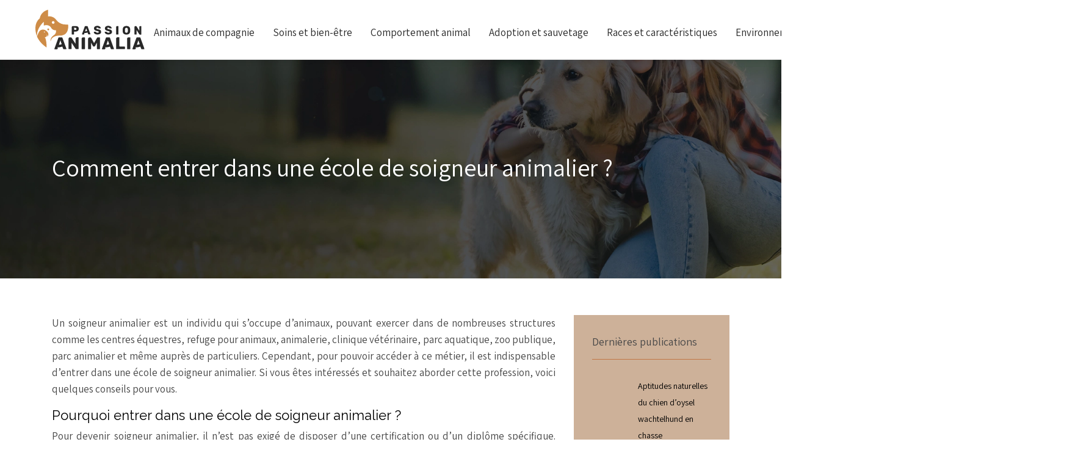

--- FILE ---
content_type: text/html; charset=UTF-8
request_url: https://www.passionanimalia.com/comment-entrer-dans-une-ecole-de-soigneur-animalier/
body_size: 8413
content:
<!DOCTYPE html>
<html>
<head lang="fr-FR">
<meta charset="UTF-8">
<meta name="viewport" content="width=device-width">
<link rel="shortcut icon" href="https://www.passionanimalia.com/wp-content/uploads/2021/07/favicon.svg" /><link val="poultry" ver="v 3.18.4" />
<meta name='robots' content='max-image-preview:large' />
<link rel='dns-prefetch' href='//stackpath.bootstrapcdn.com' />
<title></title><meta name="description" content=""><link rel="alternate" title="oEmbed (JSON)" type="application/json+oembed" href="https://www.passionanimalia.com/wp-json/oembed/1.0/embed?url=https%3A%2F%2Fwww.passionanimalia.com%2Fcomment-entrer-dans-une-ecole-de-soigneur-animalier%2F" />
<link rel="alternate" title="oEmbed (XML)" type="text/xml+oembed" href="https://www.passionanimalia.com/wp-json/oembed/1.0/embed?url=https%3A%2F%2Fwww.passionanimalia.com%2Fcomment-entrer-dans-une-ecole-de-soigneur-animalier%2F&#038;format=xml" />
<style id='wp-img-auto-sizes-contain-inline-css' type='text/css'>
img:is([sizes=auto i],[sizes^="auto," i]){contain-intrinsic-size:3000px 1500px}
/*# sourceURL=wp-img-auto-sizes-contain-inline-css */
</style>
<style id='wp-block-library-inline-css' type='text/css'>
:root{--wp-block-synced-color:#7a00df;--wp-block-synced-color--rgb:122,0,223;--wp-bound-block-color:var(--wp-block-synced-color);--wp-editor-canvas-background:#ddd;--wp-admin-theme-color:#007cba;--wp-admin-theme-color--rgb:0,124,186;--wp-admin-theme-color-darker-10:#006ba1;--wp-admin-theme-color-darker-10--rgb:0,107,160.5;--wp-admin-theme-color-darker-20:#005a87;--wp-admin-theme-color-darker-20--rgb:0,90,135;--wp-admin-border-width-focus:2px}@media (min-resolution:192dpi){:root{--wp-admin-border-width-focus:1.5px}}.wp-element-button{cursor:pointer}:root .has-very-light-gray-background-color{background-color:#eee}:root .has-very-dark-gray-background-color{background-color:#313131}:root .has-very-light-gray-color{color:#eee}:root .has-very-dark-gray-color{color:#313131}:root .has-vivid-green-cyan-to-vivid-cyan-blue-gradient-background{background:linear-gradient(135deg,#00d084,#0693e3)}:root .has-purple-crush-gradient-background{background:linear-gradient(135deg,#34e2e4,#4721fb 50%,#ab1dfe)}:root .has-hazy-dawn-gradient-background{background:linear-gradient(135deg,#faaca8,#dad0ec)}:root .has-subdued-olive-gradient-background{background:linear-gradient(135deg,#fafae1,#67a671)}:root .has-atomic-cream-gradient-background{background:linear-gradient(135deg,#fdd79a,#004a59)}:root .has-nightshade-gradient-background{background:linear-gradient(135deg,#330968,#31cdcf)}:root .has-midnight-gradient-background{background:linear-gradient(135deg,#020381,#2874fc)}:root{--wp--preset--font-size--normal:16px;--wp--preset--font-size--huge:42px}.has-regular-font-size{font-size:1em}.has-larger-font-size{font-size:2.625em}.has-normal-font-size{font-size:var(--wp--preset--font-size--normal)}.has-huge-font-size{font-size:var(--wp--preset--font-size--huge)}.has-text-align-center{text-align:center}.has-text-align-left{text-align:left}.has-text-align-right{text-align:right}.has-fit-text{white-space:nowrap!important}#end-resizable-editor-section{display:none}.aligncenter{clear:both}.items-justified-left{justify-content:flex-start}.items-justified-center{justify-content:center}.items-justified-right{justify-content:flex-end}.items-justified-space-between{justify-content:space-between}.screen-reader-text{border:0;clip-path:inset(50%);height:1px;margin:-1px;overflow:hidden;padding:0;position:absolute;width:1px;word-wrap:normal!important}.screen-reader-text:focus{background-color:#ddd;clip-path:none;color:#444;display:block;font-size:1em;height:auto;left:5px;line-height:normal;padding:15px 23px 14px;text-decoration:none;top:5px;width:auto;z-index:100000}html :where(.has-border-color){border-style:solid}html :where([style*=border-top-color]){border-top-style:solid}html :where([style*=border-right-color]){border-right-style:solid}html :where([style*=border-bottom-color]){border-bottom-style:solid}html :where([style*=border-left-color]){border-left-style:solid}html :where([style*=border-width]){border-style:solid}html :where([style*=border-top-width]){border-top-style:solid}html :where([style*=border-right-width]){border-right-style:solid}html :where([style*=border-bottom-width]){border-bottom-style:solid}html :where([style*=border-left-width]){border-left-style:solid}html :where(img[class*=wp-image-]){height:auto;max-width:100%}:where(figure){margin:0 0 1em}html :where(.is-position-sticky){--wp-admin--admin-bar--position-offset:var(--wp-admin--admin-bar--height,0px)}@media screen and (max-width:600px){html :where(.is-position-sticky){--wp-admin--admin-bar--position-offset:0px}}

/*# sourceURL=wp-block-library-inline-css */
</style><style id='global-styles-inline-css' type='text/css'>
:root{--wp--preset--aspect-ratio--square: 1;--wp--preset--aspect-ratio--4-3: 4/3;--wp--preset--aspect-ratio--3-4: 3/4;--wp--preset--aspect-ratio--3-2: 3/2;--wp--preset--aspect-ratio--2-3: 2/3;--wp--preset--aspect-ratio--16-9: 16/9;--wp--preset--aspect-ratio--9-16: 9/16;--wp--preset--color--black: #000000;--wp--preset--color--cyan-bluish-gray: #abb8c3;--wp--preset--color--white: #ffffff;--wp--preset--color--pale-pink: #f78da7;--wp--preset--color--vivid-red: #cf2e2e;--wp--preset--color--luminous-vivid-orange: #ff6900;--wp--preset--color--luminous-vivid-amber: #fcb900;--wp--preset--color--light-green-cyan: #7bdcb5;--wp--preset--color--vivid-green-cyan: #00d084;--wp--preset--color--pale-cyan-blue: #8ed1fc;--wp--preset--color--vivid-cyan-blue: #0693e3;--wp--preset--color--vivid-purple: #9b51e0;--wp--preset--gradient--vivid-cyan-blue-to-vivid-purple: linear-gradient(135deg,rgb(6,147,227) 0%,rgb(155,81,224) 100%);--wp--preset--gradient--light-green-cyan-to-vivid-green-cyan: linear-gradient(135deg,rgb(122,220,180) 0%,rgb(0,208,130) 100%);--wp--preset--gradient--luminous-vivid-amber-to-luminous-vivid-orange: linear-gradient(135deg,rgb(252,185,0) 0%,rgb(255,105,0) 100%);--wp--preset--gradient--luminous-vivid-orange-to-vivid-red: linear-gradient(135deg,rgb(255,105,0) 0%,rgb(207,46,46) 100%);--wp--preset--gradient--very-light-gray-to-cyan-bluish-gray: linear-gradient(135deg,rgb(238,238,238) 0%,rgb(169,184,195) 100%);--wp--preset--gradient--cool-to-warm-spectrum: linear-gradient(135deg,rgb(74,234,220) 0%,rgb(151,120,209) 20%,rgb(207,42,186) 40%,rgb(238,44,130) 60%,rgb(251,105,98) 80%,rgb(254,248,76) 100%);--wp--preset--gradient--blush-light-purple: linear-gradient(135deg,rgb(255,206,236) 0%,rgb(152,150,240) 100%);--wp--preset--gradient--blush-bordeaux: linear-gradient(135deg,rgb(254,205,165) 0%,rgb(254,45,45) 50%,rgb(107,0,62) 100%);--wp--preset--gradient--luminous-dusk: linear-gradient(135deg,rgb(255,203,112) 0%,rgb(199,81,192) 50%,rgb(65,88,208) 100%);--wp--preset--gradient--pale-ocean: linear-gradient(135deg,rgb(255,245,203) 0%,rgb(182,227,212) 50%,rgb(51,167,181) 100%);--wp--preset--gradient--electric-grass: linear-gradient(135deg,rgb(202,248,128) 0%,rgb(113,206,126) 100%);--wp--preset--gradient--midnight: linear-gradient(135deg,rgb(2,3,129) 0%,rgb(40,116,252) 100%);--wp--preset--font-size--small: 13px;--wp--preset--font-size--medium: 20px;--wp--preset--font-size--large: 36px;--wp--preset--font-size--x-large: 42px;--wp--preset--spacing--20: 0.44rem;--wp--preset--spacing--30: 0.67rem;--wp--preset--spacing--40: 1rem;--wp--preset--spacing--50: 1.5rem;--wp--preset--spacing--60: 2.25rem;--wp--preset--spacing--70: 3.38rem;--wp--preset--spacing--80: 5.06rem;--wp--preset--shadow--natural: 6px 6px 9px rgba(0, 0, 0, 0.2);--wp--preset--shadow--deep: 12px 12px 50px rgba(0, 0, 0, 0.4);--wp--preset--shadow--sharp: 6px 6px 0px rgba(0, 0, 0, 0.2);--wp--preset--shadow--outlined: 6px 6px 0px -3px rgb(255, 255, 255), 6px 6px rgb(0, 0, 0);--wp--preset--shadow--crisp: 6px 6px 0px rgb(0, 0, 0);}:where(.is-layout-flex){gap: 0.5em;}:where(.is-layout-grid){gap: 0.5em;}body .is-layout-flex{display: flex;}.is-layout-flex{flex-wrap: wrap;align-items: center;}.is-layout-flex > :is(*, div){margin: 0;}body .is-layout-grid{display: grid;}.is-layout-grid > :is(*, div){margin: 0;}:where(.wp-block-columns.is-layout-flex){gap: 2em;}:where(.wp-block-columns.is-layout-grid){gap: 2em;}:where(.wp-block-post-template.is-layout-flex){gap: 1.25em;}:where(.wp-block-post-template.is-layout-grid){gap: 1.25em;}.has-black-color{color: var(--wp--preset--color--black) !important;}.has-cyan-bluish-gray-color{color: var(--wp--preset--color--cyan-bluish-gray) !important;}.has-white-color{color: var(--wp--preset--color--white) !important;}.has-pale-pink-color{color: var(--wp--preset--color--pale-pink) !important;}.has-vivid-red-color{color: var(--wp--preset--color--vivid-red) !important;}.has-luminous-vivid-orange-color{color: var(--wp--preset--color--luminous-vivid-orange) !important;}.has-luminous-vivid-amber-color{color: var(--wp--preset--color--luminous-vivid-amber) !important;}.has-light-green-cyan-color{color: var(--wp--preset--color--light-green-cyan) !important;}.has-vivid-green-cyan-color{color: var(--wp--preset--color--vivid-green-cyan) !important;}.has-pale-cyan-blue-color{color: var(--wp--preset--color--pale-cyan-blue) !important;}.has-vivid-cyan-blue-color{color: var(--wp--preset--color--vivid-cyan-blue) !important;}.has-vivid-purple-color{color: var(--wp--preset--color--vivid-purple) !important;}.has-black-background-color{background-color: var(--wp--preset--color--black) !important;}.has-cyan-bluish-gray-background-color{background-color: var(--wp--preset--color--cyan-bluish-gray) !important;}.has-white-background-color{background-color: var(--wp--preset--color--white) !important;}.has-pale-pink-background-color{background-color: var(--wp--preset--color--pale-pink) !important;}.has-vivid-red-background-color{background-color: var(--wp--preset--color--vivid-red) !important;}.has-luminous-vivid-orange-background-color{background-color: var(--wp--preset--color--luminous-vivid-orange) !important;}.has-luminous-vivid-amber-background-color{background-color: var(--wp--preset--color--luminous-vivid-amber) !important;}.has-light-green-cyan-background-color{background-color: var(--wp--preset--color--light-green-cyan) !important;}.has-vivid-green-cyan-background-color{background-color: var(--wp--preset--color--vivid-green-cyan) !important;}.has-pale-cyan-blue-background-color{background-color: var(--wp--preset--color--pale-cyan-blue) !important;}.has-vivid-cyan-blue-background-color{background-color: var(--wp--preset--color--vivid-cyan-blue) !important;}.has-vivid-purple-background-color{background-color: var(--wp--preset--color--vivid-purple) !important;}.has-black-border-color{border-color: var(--wp--preset--color--black) !important;}.has-cyan-bluish-gray-border-color{border-color: var(--wp--preset--color--cyan-bluish-gray) !important;}.has-white-border-color{border-color: var(--wp--preset--color--white) !important;}.has-pale-pink-border-color{border-color: var(--wp--preset--color--pale-pink) !important;}.has-vivid-red-border-color{border-color: var(--wp--preset--color--vivid-red) !important;}.has-luminous-vivid-orange-border-color{border-color: var(--wp--preset--color--luminous-vivid-orange) !important;}.has-luminous-vivid-amber-border-color{border-color: var(--wp--preset--color--luminous-vivid-amber) !important;}.has-light-green-cyan-border-color{border-color: var(--wp--preset--color--light-green-cyan) !important;}.has-vivid-green-cyan-border-color{border-color: var(--wp--preset--color--vivid-green-cyan) !important;}.has-pale-cyan-blue-border-color{border-color: var(--wp--preset--color--pale-cyan-blue) !important;}.has-vivid-cyan-blue-border-color{border-color: var(--wp--preset--color--vivid-cyan-blue) !important;}.has-vivid-purple-border-color{border-color: var(--wp--preset--color--vivid-purple) !important;}.has-vivid-cyan-blue-to-vivid-purple-gradient-background{background: var(--wp--preset--gradient--vivid-cyan-blue-to-vivid-purple) !important;}.has-light-green-cyan-to-vivid-green-cyan-gradient-background{background: var(--wp--preset--gradient--light-green-cyan-to-vivid-green-cyan) !important;}.has-luminous-vivid-amber-to-luminous-vivid-orange-gradient-background{background: var(--wp--preset--gradient--luminous-vivid-amber-to-luminous-vivid-orange) !important;}.has-luminous-vivid-orange-to-vivid-red-gradient-background{background: var(--wp--preset--gradient--luminous-vivid-orange-to-vivid-red) !important;}.has-very-light-gray-to-cyan-bluish-gray-gradient-background{background: var(--wp--preset--gradient--very-light-gray-to-cyan-bluish-gray) !important;}.has-cool-to-warm-spectrum-gradient-background{background: var(--wp--preset--gradient--cool-to-warm-spectrum) !important;}.has-blush-light-purple-gradient-background{background: var(--wp--preset--gradient--blush-light-purple) !important;}.has-blush-bordeaux-gradient-background{background: var(--wp--preset--gradient--blush-bordeaux) !important;}.has-luminous-dusk-gradient-background{background: var(--wp--preset--gradient--luminous-dusk) !important;}.has-pale-ocean-gradient-background{background: var(--wp--preset--gradient--pale-ocean) !important;}.has-electric-grass-gradient-background{background: var(--wp--preset--gradient--electric-grass) !important;}.has-midnight-gradient-background{background: var(--wp--preset--gradient--midnight) !important;}.has-small-font-size{font-size: var(--wp--preset--font-size--small) !important;}.has-medium-font-size{font-size: var(--wp--preset--font-size--medium) !important;}.has-large-font-size{font-size: var(--wp--preset--font-size--large) !important;}.has-x-large-font-size{font-size: var(--wp--preset--font-size--x-large) !important;}
/*# sourceURL=global-styles-inline-css */
</style>

<style id='classic-theme-styles-inline-css' type='text/css'>
/*! This file is auto-generated */
.wp-block-button__link{color:#fff;background-color:#32373c;border-radius:9999px;box-shadow:none;text-decoration:none;padding:calc(.667em + 2px) calc(1.333em + 2px);font-size:1.125em}.wp-block-file__button{background:#32373c;color:#fff;text-decoration:none}
/*# sourceURL=/wp-includes/css/classic-themes.min.css */
</style>
<link rel='stylesheet' id='default-css' href='https://www.passionanimalia.com/wp-content/themes/factory-templates-3/style.css?ver=5c8845bbc5294694f8ea46d1d1ae0c6f' type='text/css' media='all' />
<link rel='stylesheet' id='bootstrap4-css' href='https://www.passionanimalia.com/wp-content/themes/factory-templates-3/css/bootstrap4/bootstrap.min.css?ver=5c8845bbc5294694f8ea46d1d1ae0c6f' type='text/css' media='all' />
<link rel='stylesheet' id='font-awesome-css' href='https://stackpath.bootstrapcdn.com/font-awesome/4.7.0/css/font-awesome.min.css?ver=5c8845bbc5294694f8ea46d1d1ae0c6f' type='text/css' media='all' />
<link rel='stylesheet' id='global-css' href='https://www.passionanimalia.com/wp-content/themes/factory-templates-3/css/global.css?ver=5c8845bbc5294694f8ea46d1d1ae0c6f' type='text/css' media='all' />
<link rel='stylesheet' id='style-css' href='https://www.passionanimalia.com/wp-content/themes/factory-templates-3/css/template.css?ver=5c8845bbc5294694f8ea46d1d1ae0c6f' type='text/css' media='all' />
<link rel='stylesheet' id='animate-css-css' href='https://www.passionanimalia.com/wp-content/themes/factory-templates-3/includes/admin/css/animate.min.css?ver=5c8845bbc5294694f8ea46d1d1ae0c6f' type='text/css' media='all' />
<script type="text/javascript" src="https://www.passionanimalia.com/wp-content/themes/factory-templates-3/js/jquery.min.js?ver=5c8845bbc5294694f8ea46d1d1ae0c6f" id="jquery-js"></script>
<link rel="https://api.w.org/" href="https://www.passionanimalia.com/wp-json/" /><link rel="alternate" title="JSON" type="application/json" href="https://www.passionanimalia.com/wp-json/wp/v2/posts/357" /><link rel="EditURI" type="application/rsd+xml" title="RSD" href="https://www.passionanimalia.com/xmlrpc.php?rsd" />
<link rel="canonical" href="https://www.passionanimalia.com/comment-entrer-dans-une-ecole-de-soigneur-animalier/" />
<link rel='shortlink' href='https://www.passionanimalia.com/?p=357' />
<meta name="google-site-verification" content="YDfx3lHnjb3L_SNrIy19zdSmgtdzC6coGAqL6tcrn-8" />
<meta name="google-site-verification" content="wTB91fWp9aL3v0K4v6GapRB1KTFU2qOzhSTTZB9IoGM" />
<style type="text/css">
  
a{color : #d8944e }
a:hover{color : #c17544 }
.archive h2 a{color :#282828}
.main-menu,.bottom-menu{background-color:#ffffff;}
body:not(.home) .main-menu{position: absolute;}
.sub-menu,.sliding-menu{background-color:#ffffff;}
.main-menu.scrolling-down{-webkit-box-shadow: 0 2px 13px 0 rgba(0, 0, 0, .1);-moz-box-shadow: 0 2px 13px 0 rgba(0, 0, 0, .1);box-shadow: 0 2px 13px 0 rgba(0, 0, 0, .1);}   
nav li a{font-size:17px;}
nav li a{line-height:27px;}
nav li a{color:#282828!important;}
nav li:hover > a,.current-menu-item > a{color:#d8944e!important;}
.sub-menu a,.sliding-menu a{color:#282828!important;}
.home .home-ma a{color: #000000} .single  .sidebar-ma a{color: #000000} .archive h1{color:#ffffff!important;}
.archive h1,.single h1{text-align:left!important;}
.single h1{color:#ffffff!important;}
.archive .readmore{background-color:#d8944e;}
.archive .readmore{color:#ffffff;}
.archive .readmore:hover{background-color:#262525;}
.archive .readmore:hover{color:#ffffff;}
.home .post-content p a{color:#dda210}
.home .post-content p a:hover{color:#c17544}
.fixed-top{position:absolute;}  
.home footer a{color:#d8944e}
footer #back_to_top{background-color:rgba(0,0,0,.2);}
footer #back_to_top i{color:#ffffff;}
.single h2{font-size:22px!important}    
.single h3{font-size:18px!important}    
.single h4{font-size:15px!important}    
.single h5{font-size:15px!important}    
.single h6{font-size:15px!important}    
@media(max-width: 1024px){.main-menu.scrolling-down{position: fixed !important;}}
</style>
</head>
<body class="wp-singular post-template-default single single-post postid-357 single-format-standard wp-theme-factory-templates-3 catid-10 " style="">	
<div class="normal-menu menu-to-right main-menu fixed-top">	
<div class="container-fluid pl-5 pr-5">

<nav class="navbar navbar-expand-xl pl-0 pr-0">

<a id="logo" href="https://www.passionanimalia.com">
<img class="logo-main" src="https://www.passionanimalia.com/wp-content/uploads/2021/07/logo.svg" alt="logo">
</a>
	


<button class="navbar-toggler" type="button" data-toggle="collapse" data-target="#navbarsExample06" aria-controls="navbarsExample06" aria-expanded="false" aria-label="Toggle navigation">
<span class="navbar-toggler-icon">
<div class="menu_btn">	
<div class="menu-bars"></div>
<div class="menu-bars"></div>
<div class="menu-bars"></div>
</div>
</span>
</button> 
<div class="collapse navbar-collapse" id="navbarsExample06">
<ul id="main-menu" class="navbar-nav ml-auto"><li id="menu-item-263" class="menu-item menu-item-type-taxonomy menu-item-object-category"><a href="https://www.passionanimalia.com/animaux-de-compagnie/">Animaux de compagnie</a></li>
<li id="menu-item-264" class="menu-item menu-item-type-taxonomy menu-item-object-category"><a href="https://www.passionanimalia.com/soins-et-bien-etre/">Soins et bien-être</a></li>
<li id="menu-item-265" class="menu-item menu-item-type-taxonomy menu-item-object-category"><a href="https://www.passionanimalia.com/comportement-animal/">Comportement animal</a></li>
<li id="menu-item-266" class="menu-item menu-item-type-taxonomy menu-item-object-category"><a href="https://www.passionanimalia.com/adoption-et-sauvetage/">Adoption et sauvetage</a></li>
<li id="menu-item-396" class="menu-item menu-item-type-taxonomy menu-item-object-category"><a href="https://www.passionanimalia.com/races-et-caracteristiques/">Races et caractéristiques</a></li>
<li id="menu-item-394" class="menu-item menu-item-type-taxonomy menu-item-object-category"><a href="https://www.passionanimalia.com/environnement-et-habitat/">Environnement et habitat</a></li>
<li id="menu-item-395" class="menu-item menu-item-type-taxonomy menu-item-object-category"><a href="https://www.passionanimalia.com/loisirs-et-jeux/">Loisirs et jeux</a></li>
<li id="menu-item-393" class="menu-item menu-item-type-taxonomy menu-item-object-category"><a href="https://www.passionanimalia.com/education-et-dressage/">Éducation et dressage</a></li>
<li id="menu-item-392" class="menu-item menu-item-type-taxonomy menu-item-object-category current-post-ancestor current-menu-parent current-post-parent"><a href="https://www.passionanimalia.com/blog/">Blog</a></li>
</ul></div>
</nav>
</div>
</div>
<div class="main">
	<div class="subheader" style="background-position:top;background-image:url(https://www.passionanimalia.com/wp-content/uploads/2021/07/categorie-passion-animalia.webp);">
<div id="mask" style=""></div>	<div class="container"><h1 class="title">Comment entrer dans une école de soigneur animalier ?</h1></div>
</div>
<div class="container">
<div class="row">
<div class="post-data col-md-9 col-lg-9 col-xs-12">
<div class="blog-post-content">
<p>Un soigneur animalier est un individu qui s’occupe d’animaux, pouvant exercer dans de nombreuses structures comme les centres équestres, refuge pour animaux, animalerie, clinique vétérinaire, parc aquatique, zoo publique, parc animalier et même auprès de particuliers. Cependant, pour pouvoir accéder à ce métier, il est indispensable d’entrer dans une école de soigneur animalier. Si vous êtes intéressés et souhaitez aborder cette profession, voici quelques conseils pour vous.</p>
<h2>Pourquoi entrer dans une école de soigneur animalier ?</h2>
<p>Pour devenir soigneur animalier, il n’est pas exigé de disposer d’une certification ou d’un diplôme spécifique. Seulement, il est nécessaire d’obtenir de forte connaissance sur l’univers animalier et de savoir toutes les techniques y afférents. Cela ne peut pas être improvisé. Par conséquent, il est primordial de suivre une <a href="https://www.ressources-pedagogiques.org/quelle-formation-pour-devenir-soigneur-animalier/">formation soigneur animalier</a> et d’entrer dans un établissement spécialisé à cela, pour avoir une approche global du métier. Intégrer un <strong>lycée soigneur animalier</strong> est aussi important pour pouvoir dénicher des recruteurs. En effet, ces derniers privilégient les prétendants qui ont suivis des cursus qualifiants. Pour être admis dans un zoo public par exemple, vous devez être diplômé en CAP ou BEP mais également présenter un concours. Pour le préparer, vous devez donc suivre une<strong> étude soigneur animalier</strong> dans une école adéquate.</p>
<h2>Quelles qualités avoir pour entrer dans une école de soigneur animalier ?</h2>
<p>Pour entrer dans le métier de soigneur animalier, suivre une étude appropriée n’est pas suffisant. Vous devez également avoir les qualités requises avant même de suivre la <strong>formation de soigneur animalier</strong>. En tant que qualité humaine, vous devez être attiré par l’univers animalier et être séduit par toutes les espèces. Vous devez aimer consacrer votre temps aux animaux, afin de leur venir en aide et leur donner des soins. Vous devez également être réceptif au bien-être général et au comportement des animaux. Par exemple, certains animaux sont sociables, d’autres agressifs, certains sont indépendants et d’autres recherchent la compagnie. Pour entrer dans une école de soigneur animalier, vous devez également faire preuve de sang-froid, spécialement face à l’agressivité des animaux, d’autorité, de patience, de persévérance. Vous devez aussi avoir une bonne condition physique, être ordonné et soigneux. Enfin, vous ne devez pas renâcler les taches de nettoyage qui certaines fois peuvent rebuter. Par contre, pour les compétences techniques, vous devez faire preuve de précision, de douceur, de compréhension, de rigueur sur les tâches d’hygiène et le calendrier de service, et de maîtrise des matériels de travaux.</p>
<h2>Comment entrer dans une école de soigneur animalier ?</h2>
<p>Pour pouvoir devenir un auxiliaire de santé animale, il est indispensable de suivre une formation soigneur animalier dans une école spécialisée. Cette dernière propose en effet, des programmes rigoureux qui permettent de vous préparer pour le métier. Ces établissements combinent des stages et des cours théoriques, et vous offrent l’opportunité d’obtenir une première expérience. Et cela vous permettra d’entamer les entretiens d’embauche durant les recrutements. Pour entrer dans une école de soigneur animalier vous pouvez ainsi faire votre recherche sur internet et choisir parmi les centres de formation sur le marché. La formation offre une bonne maitrise de toutes les techniques animalières grâce à un programme complet et le suivi pédagogique à distance, permet à l&rsquo;élève de travailler à son rythme et de chez lui, ce qui permet à ceux qui travaillent et souhaitent se former en vue d&rsquo;une reconversion professionnelle d&rsquo;avoir accès plus facilement à une formation. Un Soigneur Animalier peut exercer partout où l&rsquo;on accueille, soigne, nourrit des animaux, ce qui comprend : les cliniques vétérinaires, les parcs animaliers, les zoos, les parcs animaliers aquatiques, les aquariums géants, les animaleries, les refuges pour animaux, les pensions/refuges où les particuliers peuvent laisser leur animal de compagnie sur une durée spécifique le temps d&rsquo;un voyage ou de vacances lorsque l&rsquo;animal n&rsquo;est pas accepté à leur destination.</p>






<div class="row nav-post-cat"><div class="col-6"><a href="https://www.passionanimalia.com/vaccination-canine-couts-frequence-des-rappels-et-protection-optimale/"><i class="fa fa-arrow-left" aria-hidden="true"></i>Vaccination canine : coûts, fréquence des rappels et protection optimale</a></div><div class="col-6"><a href="https://www.passionanimalia.com/gestion-professionnelle-d-un-etalon-dresse-pour-la-reproduction/"><i class="fa fa-arrow-left" aria-hidden="true"></i>Gestion professionnelle d&rsquo;un étalon dressé pour la reproduction</a></div></div>
	
</div>


</div>
<div class="col-md-3 col-xs-12 col-lg-3">
<div class="sidebar">
<div class="widget-area">



<div class='widget_sidebar'><div class='sidebar-widget'>Dernières publications</div><div class='textwidget sidebar-ma'><a href="https://www.passionanimalia.com/aptitudes-naturelles-du-chien-d-oysel-wachtelhund-en-chasse/"><div class="row mb-2"><div class="col-4"><img class="img-fluid" src="" /></div><div class="col-8">Aptitudes naturelles du chien d&rsquo;oysel wachtelhund en chasse</div></div></a><a href="https://www.passionanimalia.com/allergies-saisonnieres-felines-identifier-les-symptomes/"><div class="row mb-2"><div class="col-4"><img class="img-fluid" src="" /></div><div class="col-8">Allergies saisonnières félines : identifier les symptômes</div></div></a><a href="https://www.passionanimalia.com/traitement-des-abces-felins-options-et-recommandations-veterinaires/"><div class="row mb-2"><div class="col-4"><img class="img-fluid" src="" /></div><div class="col-8">Traitement des abcès félins : options et recommandations vétérinaires</div></div></a><a href="https://www.passionanimalia.com/jeux-d-intelligence-developpement-cognitif-canin-optimal/"><div class="row mb-2"><div class="col-4"><img class="img-fluid" src="" /></div><div class="col-8">Jeux d&rsquo;intelligence : développement cognitif canin optimal</div></div></a><a href="https://www.passionanimalia.com/vaccination-canine-protocoles-et-recommandations-actuelles/"><div class="row mb-2"><div class="col-4"><img class="img-fluid" src="" /></div><div class="col-8">Vaccination canine: protocoles et recommandations actuelles</div></div></a><a href="https://www.passionanimalia.com/reconstitution-carnet-sante-demarches-administratives/"><div class="row mb-2"><div class="col-4"><img class="img-fluid" src="" /></div><div class="col-8">Reconstitution carnet santé: démarches administratives</div></div></a></div></div></div><div class='widget_sidebar'><div class='sidebar-widget'>Sur le même thème</div><div class='textwidget sidebar-ma'><a href="https://www.passionanimalia.com/courbe-ponderale-ideale-du-maine-coon/"><div class="row mb-2"><div class="col-4"><img class="img-fluid" src="" /></div><div class="col-8">Courbe pondérale idéale du maine coon</div></div></a><a href="https://www.passionanimalia.com/alimentation-naturelle-chat-conseils-pratiques-pour-une-transition-reussie/"><div class="row mb-2"><div class="col-4"><img class="img-fluid" src="" /></div><div class="col-8">Alimentation naturelle chat : conseils pratiques pour une transition réussie</div></div></a><a href="https://www.passionanimalia.com/problemes-digestifs-du-chien-senior-solutions-alimentaires-naturelles/"><div class="row mb-2"><div class="col-4"><img class="img-fluid" src="" /></div><div class="col-8">Problèmes digestifs du chien senior : solutions alimentaires naturelles</div></div></a><a href="https://www.passionanimalia.com/digestion-sensible-solutions-alimentaires-ciblees-pour-chiens/"><div class="row mb-2"><div class="col-4"><img class="img-fluid" src="" /></div><div class="col-8">Digestion sensible : solutions alimentaires ciblées pour chiens</div></div></a></div></div>
<style>
	.nav-post-cat .col-6 i{
		display: inline-block;
		position: absolute;
	}
	.nav-post-cat .col-6 a{
		position: relative;
	}
	.nav-post-cat .col-6:nth-child(1) a{
		padding-left: 18px;
		float: left;
	}
	.nav-post-cat .col-6:nth-child(1) i{
		left: 0;
	}
	.nav-post-cat .col-6:nth-child(2) a{
		padding-right: 18px;
		float: right;
	}
	.nav-post-cat .col-6:nth-child(2) i{
		transform: rotate(180deg);
		right: 0;
	}
	.nav-post-cat .col-6:nth-child(2){
		text-align: right;
	}
</style>




</div>
</div>
</div>
<script type="text/javascript">
$(document).ready(function() {
$( ".blog-post-content img" ).on( "click", function() {
var url_img = $(this).attr('src');
$('.img-fullscreen').html("<div><img src='"+url_img+"'></div>");
$('.img-fullscreen').fadeIn();
});
$('.img-fullscreen').on( "click", function() {
$(this).empty();
$('.img-fullscreen').hide();
});
});
</script>
</div>
  


</div>
</div>


<footer  style="background-color:#191919">
<div class="container widgets">
<div class="row">
<div class="col-md-3 col-xs-12">
<div class="widget_footer"><div class="footer-widget">Passion Animaux</div>			<div class="textwidget"><p>La France est le troisième pays au monde où l&rsquo;on dépense le plus pour les animaux de compagnie. Les Français raffolent de leurs petits compagnons !</p>
</div>
		</div></div>
<div class="col-md-3 col-xs-12">
<div class="widget_text widget_footer"><div class="footer-widget">Animaux de compagnie</div><div class="textwidget custom-html-widget"><ul class="menu-deux">
	<li>Association d'animaux</li>
	<li>Adoption d’animaux</li>
	<li>Toiletteur d'animaux </li>
	<li>Médecin vétérinaire</li>
</ul></div></div></div>
<div class="col-md-3 col-xs-12">
<div class="widget_footer"><div class="footer-widget">Adoption d&rsquo;animaux</div>			<div class="textwidget"><p>L’adoption d’animaux se fait en général auprès des refuges pour animaux. Il existe également des sites web spécialisé pour ce type de démarches.</p>
</div>
		</div></div>
<div class="col-md-3 col-xs-12">
<div class="widget_footer"><div class="footer-widget">Soins animaliers</div>			<div class="textwidget"><p>Pour le bien de l’animal, chaque maître doit souscrire à une assurance pour animaux de compagnie afin de couvrir tous les soins animaliers nécessaires.</p>
</div>
		</div></div>
</div>
</div>
<div class='copyright'>
<div class='container'>
<div class='row'><div class='col-12'>
L'importance de prendre soin de ses animaux de compagnie

	
</div>
</div>
</div>
<div class="to-top " id=""><a id='back_to_top'><i class='fa fa-angle-up' aria-hidden='true'></i></a></div></footer>

<script type="speculationrules">
{"prefetch":[{"source":"document","where":{"and":[{"href_matches":"/*"},{"not":{"href_matches":["/wp-*.php","/wp-admin/*","/wp-content/uploads/*","/wp-content/*","/wp-content/plugins/*","/wp-content/themes/factory-templates-3/*","/*\\?(.+)"]}},{"not":{"selector_matches":"a[rel~=\"nofollow\"]"}},{"not":{"selector_matches":".no-prefetch, .no-prefetch a"}}]},"eagerness":"conservative"}]}
</script>
<p class="text-center" style="margin-bottom: 0px"><a href="/plan-du-site/">Plan du site</a></p>	<script>
	jQuery(document).ready(function($){
		'use strict';
		if ( 'function' === typeof WOW ) {
			new WOW().init();
		}
	});
	</script>
	<script type="text/javascript" src="https://www.passionanimalia.com/wp-content/themes/factory-templates-3/js/bootstrap.min.js" id="bootstrap4-js"></script>
<script type="text/javascript" src="https://www.passionanimalia.com/wp-content/themes/factory-templates-3/includes/admin/js/wow.min.js" id="wow-js"></script>
<script type="text/javascript" src="https://www.passionanimalia.com/wp-content/themes/factory-templates-3/js/rellax.min.js" id="rellax-js"></script>
<script type="text/javascript" src="https://www.passionanimalia.com/wp-content/themes/factory-templates-3/js/default_script.js" id="default_script-js"></script>



<script type="text/javascript">
jQuery('.remove-margin-bottom').parent(".so-panel").css("margin-bottom","0px");

let calcScrollValue = () => {
  let scrollProgress = document.getElementById("progress");
  let progressValue = document.getElementById("back_to_top");
  let pos = document.documentElement.scrollTop;
  let calcHeight = document.documentElement.scrollHeight - document.documentElement.clientHeight;
  let scrollValue = Math.round((pos * 100) / calcHeight);
  if (pos > 500) {
    progressValue.style.display = "grid";
  } else {
    progressValue.style.display = "none";
  }
  scrollProgress.addEventListener("click", () => {
    document.documentElement.scrollTop = 0;
  });
  scrollProgress.style.background = `conic-gradient( ${scrollValue}%, #fff ${scrollValue}%)`;
};
window.onscroll = calcScrollValue;
window.onload = calcScrollValue;



</script>


<div class="img-fullscreen"></div>

 

</body>
</html>   

--- FILE ---
content_type: text/css
request_url: https://www.passionanimalia.com/wp-content/themes/factory-templates-3/css/template.css?ver=5c8845bbc5294694f8ea46d1d1ae0c6f
body_size: 1056
content:
@import url(https://fonts.googleapis.com/css2?family=Raleway:wght@400;700;900&display=swap);@import url(https://fonts.googleapis.com/css2?family=Assistant&display=swap);body{font-family:Assistant;color:#474747;font-size:17px;font-weight:400;line-height:27px}h2{font-family:Raleway;font-weight:900}h3{font-family:Raleway;font-weight:400}.subheader{padding:250px 0 150px;background-color:#fff}.archive .readmore{padding:5px 15px}.archive h1,.single h1{text-align:center}.widget_sidebar{background:rgb(205 177 153);padding:30px;margin-bottom:30px}.sidebar-widget{position:relative}.sidebar-widget:after{content:"";display:block;padding-top:15px;padding-top:15px;border-bottom:1px solid #c17544}.widget_sidebar .textwidget{padding-top:30px!important}footer{padding:150px 0 0}footer .copyright{text-align:center;font-size:16px;color:#d9d9d9;background-color:#191919;font-weight:400;margin-top:100px;border-top:none!important}footer .copyright .container{padding:30px 0;border-top:solid 1px #272727}footer .footer-widget{font-family:Raleway;margin-bottom:30px;font-weight:700;font-size:24px;color:#fff;position:relative;padding-bottom:30px}footer .textwidget p{color:#d9d9d9;font-size:15px;line-height:25px}footer .menu-deux li{color:#d9d9d9;font-size:15px;line-height:25px;font-weight:400!important;font-family:Assistant}footer .footer-widget:after{background-color:#fff;height:2px;width:40px;content:'';position:absolute;bottom:0;left:0}footer .menu-deux li:before{content:"\f101";font-family:FontAwesome;font-size:17px;padding-right:10px}footer .menu-deux li:hover{color:#d8944e}footer .menu,footer .menu-deux{list-style:none;margin-left:-40px}footer #back_to_top{border-radius:50%;width:50px;height:50px;padding-top:10px;bottom:2%}.title-uppercase p{text-transform:uppercase}.block-border:after{content:'';width:280px;height:290px;border:solid 8px #ffc487;position:absolute;top:25px;z-index:1;left:75%}.image-coque h3{padding-left:20%}.image-coque img{border-radius:10px}.image-oeufs .content-image-hover-text{justify-content:flex-end}.block-hover:hover{background-color:rgba(0,0,0,.02)!important}nav li a{font-weight:400;font-family:Assistant}.main-menu{padding:0 0;border-bottom:1px solid rgb(0 0 0 / .1)}.main-menu ul li{padding:40px 15px 30px 15px}.main-menu ul li .sub-menu{margin-top:30px;min-width:230px}.main-menu.scrolling-down ul li{padding:20px 15px}.main-menu.scrolling-down ul li .sub-menu{margin-top:20px;min-width:230px}.menu-item-has-children:after{top:15px}.sub-menu .menu-item{padding:10px 20px!important;border-bottom:1px solid rgb(240 233 255 / .3)}.sub-menu .menu-item a{text-transform:Capitalize!important;white-space:normal;position:relative}.sub-menu .menu-item:hover a:before{opacity:1}.main-menu .navbar-nav{margin-left:auto!important;margin-right:auto!important}.menu-item-has-children::after{display:none}.menu-bars{background-color:#fff;width:15px;height:2px;margin-bottom:5px}.default_color_border{padding:9px;border-style:solid;border-width:2px;border-color:#fff;border-radius:50%;width:45px;height:45px}.full-screen-menu{justify-content:left!important}.overlay-nav .navbar-nav>li{text-align:left}.overlay-menu .navbar-nav>li a{position:relative;padding:15px 125px}.navbar{padding:0 10px!important;background-color:transparent}.main-menu.scrolling-down .navbar{border-bottom:none!important}.scrolling-down #logo img{height:auto}@media (max-width :1024px){.menu-bars{background-color:#212529}.main-menu ul li{padding:20px 15px 20px 15px}.image-coque h3{padding-left:35%}}@media (max-width :375px){.block-de-quatre{background-image:none!important}.block-reverse{flex-direction:column-reverse!important}.image-coque h3{padding-left:0}.titre-transparent p{font-size:60px!important;line-height:70px!important}footer .menu,footer .menu-deux{list-style:none;margin-left:0}.navbar{padding:10px 10px!important;background-color:transparent}}

--- FILE ---
content_type: image/svg+xml
request_url: https://www.passionanimalia.com/wp-content/uploads/2021/07/logo.svg
body_size: 2659
content:
<?xml version="1.0" encoding="utf-8"?>
<!-- Generator: Adobe Illustrator 24.1.0, SVG Export Plug-In . SVG Version: 6.00 Build 0)  -->
<svg version="1.1" id="Layer_1" xmlns="http://www.w3.org/2000/svg" xmlns:xlink="http://www.w3.org/1999/xlink" x="0px" y="0px"
	 width="179.3px" height="65.2px" viewBox="0 0 179.3 65.2" style="enable-background:new 0 0 179.3 65.2;" xml:space="preserve">
<style type="text/css">
	.st0{fill:#282828;}
	.st1{fill:#CE8C47;}
</style>
<g>
	<g>
		<path class="st0" d="M31.4,65c-0.1-0.2-0.2-0.3-0.2-0.4c0-0.1,0-0.2,0-0.3l6.6-18.1c0.2-0.5,0.6-0.8,1.1-0.8h4.4
			c0.5,0,0.9,0.3,1.1,0.8l6.6,18.1c0,0,0,0.1,0,0.3c0,0.2-0.1,0.3-0.2,0.4c-0.1,0.1-0.3,0.2-0.4,0.2h-3.7c-0.5,0-0.8-0.2-1-0.6
			l-1.5-4c-0.7,0.3-1.4,0.5-2.1,0.7c-0.7,0.2-1.4,0.3-2,0.4c-0.7,0.1-1.3,0.1-1.8,0.2s-1.1,0-1.5,0c-0.3,0-0.5,0-0.7,0s-0.3,0-0.4,0
			c0.4,0,0.6,0.2,0.9,0.6c0.2,0.3,0.2,0.7,0.1,1.1l-0.4,1.1c-0.2,0.4-0.5,0.6-1,0.6h-3.7C31.7,65.2,31.6,65.1,31.4,65z M38.6,57.7
			c0.5,0,1.1-0.1,1.6-0.2c0.5-0.1,1-0.2,1.5-0.3c0.5-0.1,1.1-0.3,1.5-0.6l-2.2-6.2L38.6,57.7z"/>
		<path class="st0" d="M54.5,64.4V47.8c0-0.7,0.2-1.2,0.7-1.7s1.1-0.7,1.8-0.7h0.9c0.2,0,0.5,0,0.8,0.1c0.3,0.1,0.6,0.3,0.9,0.7
			c1.1,1.7,2.1,3.3,3,4.7c0.5,0.8,1,1.5,1.3,2c0.3,0.5,0.6,1,0.9,1.4c0.3,0.4,0.5,0.8,0.7,1.1c0.2,0.3,0.3,0.5,0.3,0.5
			c0,0,0.1,0.1,0.1,0.1c0.1,0,0.1,0,0.1-0.1v-8.1c0-0.4,0.1-0.7,0.2-1s0.3-0.6,0.6-0.8c0.2-0.2,0.5-0.4,0.8-0.5
			c0.3-0.1,0.6-0.2,0.9-0.2h1.8c0.2,0,0.4,0.1,0.5,0.2c0.1,0.1,0.2,0.3,0.2,0.5v18.3c0,0.2-0.1,0.4-0.2,0.5
			c-0.1,0.2-0.3,0.2-0.5,0.2h-3.2c-0.5,0-0.8-0.2-1-0.5c-1.1-1.7-2.2-3.3-3.1-4.7c-0.6-0.8-1-1.5-1.3-2c-0.3-0.5-0.6-1-0.9-1.4
			c-0.3-0.4-0.5-0.8-0.7-1.1c-0.2-0.3-0.3-0.5-0.3-0.5c-0.1-0.1-0.1-0.1-0.1-0.1c-0.1,0-0.2,0-0.2,0.1v9.4c0,0.2-0.1,0.4-0.2,0.5
			c-0.1,0.1-0.3,0.2-0.5,0.2h-3.6c-0.2,0-0.4-0.1-0.5-0.2C54.6,64.7,54.5,64.6,54.5,64.4z"/>
		<path class="st0" d="M76,64.5V47.9c0-0.7,0.2-1.3,0.7-1.8c0.5-0.5,1.1-0.7,1.7-0.7h2.3c0.2,0,0.4,0.1,0.5,0.2
			c0.1,0.1,0.2,0.3,0.2,0.5v18.3c0,0.2-0.1,0.4-0.2,0.5c-0.1,0.1-0.3,0.2-0.5,0.2h-4c-0.2,0-0.4-0.1-0.5-0.2
			C76,64.8,76,64.7,76,64.5z"/>
		<path class="st0" d="M105.4,45.4c0.2,0,0.4,0.1,0.5,0.2c0.2,0.2,0.2,0.3,0.2,0.5v18.3c0,0.2-0.1,0.4-0.2,0.5
			c-0.2,0.1-0.3,0.2-0.5,0.2h-3.6c-0.2,0-0.4-0.1-0.5-0.2c-0.1-0.1-0.2-0.3-0.2-0.5v-9.7c0-0.1-0.1-0.2-0.2-0.2c0,0-0.1,0-0.1,0.1
			L98,59.8c-0.2,0.4-0.6,0.7-1,0.7h-1.5c-0.4,0-0.7-0.2-1-0.7l-2.7-5.1c0-0.1-0.1-0.1-0.1-0.1c-0.1,0-0.2,0.1-0.2,0.2v9.7
			c0,0.2-0.1,0.4-0.2,0.5c-0.1,0.1-0.3,0.2-0.5,0.2h-3.5c-0.2,0-0.4-0.1-0.5-0.2c-0.1-0.1-0.2-0.3-0.2-0.5V47.8c0-0.4,0.1-0.7,0.3-1
			c0.2-0.3,0.4-0.5,0.6-0.7c0.2-0.2,0.5-0.3,0.8-0.4c0.3-0.1,0.5-0.1,0.7-0.1h1.6c0.5,0,0.8,0.2,1,0.6l4.7,8.5c0,0,0.1,0.1,0.1,0.1
			c0.1,0,0.1,0,0.1-0.1l4.8-8.5c0.2-0.4,0.5-0.6,1-0.6H105.4z"/>
		<path class="st0" d="M109.5,65c-0.1-0.2-0.2-0.3-0.2-0.4c0-0.1,0-0.2,0-0.3l6.6-18.1c0.2-0.5,0.6-0.8,1.1-0.8h4.4
			c0.5,0,0.9,0.3,1.1,0.8l6.6,18.1c0,0,0,0.1,0,0.3c0,0.2-0.1,0.3-0.2,0.4c-0.1,0.1-0.3,0.2-0.4,0.2H125c-0.5,0-0.8-0.2-1-0.6
			l-1.5-4c-0.7,0.3-1.4,0.5-2.1,0.7c-0.7,0.2-1.4,0.3-2,0.4c-0.7,0.1-1.3,0.1-1.8,0.2s-1.1,0-1.5,0c-0.3,0-0.5,0-0.7,0s-0.3,0-0.4,0
			c0.4,0,0.6,0.2,0.9,0.6c0.2,0.3,0.2,0.7,0.1,1.1l-0.4,1.1c-0.2,0.4-0.5,0.6-1,0.6H110C109.8,65.2,109.7,65.1,109.5,65z
			 M116.7,57.7c0.5,0,1.1-0.1,1.6-0.2c0.5-0.1,1-0.2,1.5-0.3c0.5-0.1,1.1-0.3,1.5-0.6l-2.2-6.2L116.7,57.7z"/>
		<path class="st0" d="M132.6,64.4V47.8c0-0.4,0.1-0.7,0.2-1s0.3-0.6,0.6-0.8s0.5-0.4,0.8-0.5c0.3-0.1,0.6-0.2,0.9-0.2h2.2
			c0.2,0,0.4,0.1,0.5,0.2c0.1,0.1,0.2,0.3,0.2,0.5v13.7c0,0.2,0.1,0.3,0.2,0.6c0.2,0.2,0.4,0.3,0.6,0.3h7.6c0.2,0,0.4,0.1,0.5,0.2
			c0.2,0.1,0.2,0.3,0.2,0.5v3c0,0.2-0.1,0.4-0.2,0.5c-0.2,0.1-0.3,0.2-0.5,0.2h-13.1c-0.2,0-0.4-0.1-0.5-0.2
			C132.7,64.7,132.6,64.6,132.6,64.4z"/>
		<path class="st0" d="M150.7,64.5V47.9c0-0.7,0.2-1.3,0.7-1.8c0.5-0.5,1.1-0.7,1.7-0.7h2.3c0.2,0,0.4,0.1,0.5,0.2
			c0.1,0.1,0.2,0.3,0.2,0.5v18.3c0,0.2-0.1,0.4-0.2,0.5c-0.1,0.1-0.3,0.2-0.5,0.2h-4c-0.2,0-0.4-0.1-0.5-0.2
			C150.8,64.8,150.7,64.7,150.7,64.5z"/>
		<path class="st0" d="M159.6,65c-0.1-0.2-0.2-0.3-0.2-0.4c0-0.1,0-0.2,0-0.3l6.6-18.1c0.2-0.5,0.6-0.8,1.1-0.8h4.4
			c0.5,0,0.9,0.3,1.1,0.8l6.6,18.1c0,0,0,0.1,0,0.3c0,0.2-0.1,0.3-0.2,0.4c-0.1,0.1-0.3,0.2-0.4,0.2H175c-0.5,0-0.8-0.2-1-0.6
			l-1.5-4c-0.7,0.3-1.4,0.5-2.1,0.7c-0.7,0.2-1.4,0.3-2,0.4c-0.7,0.1-1.3,0.1-1.8,0.2s-1.1,0-1.5,0c-0.3,0-0.5,0-0.7,0s-0.3,0-0.4,0
			c0.4,0,0.6,0.2,0.9,0.6c0.2,0.3,0.2,0.7,0.1,1.1l-0.4,1.1c-0.2,0.4-0.5,0.6-1,0.6H160C159.9,65.2,159.8,65.1,159.6,65z
			 M166.8,57.7c0.5,0,1.1-0.1,1.6-0.2c0.5-0.1,1-0.2,1.5-0.3c0.5-0.1,1.1-0.3,1.5-0.6l-2.2-6.2L166.8,57.7z"/>
	</g>
</g>
<g>
	<g>
		<path class="st0" d="M71.2,31.4c0,0.8-0.1,1.5-0.4,2.1c-0.3,0.6-0.7,1-1.2,1.4c-0.5,0.3-1.1,0.6-1.7,0.8c-0.7,0.2-1.4,0.2-2.1,0.2
			h-1.7c-0.2,0-0.3,0.1-0.4,0.2c-0.1,0.1-0.2,0.3-0.2,0.4v3.7c0,0.1,0,0.2-0.1,0.3c-0.1,0.1-0.2,0.2-0.4,0.2h-2.8
			c-0.1,0-0.2,0-0.3-0.1c-0.1-0.1-0.1-0.2-0.1-0.3V28.5c0-0.3,0.1-0.5,0.2-0.7c0.1-0.2,0.2-0.4,0.4-0.5s0.4-0.3,0.6-0.3
			c0.2-0.1,0.4-0.1,0.6-0.1h4.4c0.8,0,1.5,0.1,2.1,0.2c0.7,0.2,1.2,0.4,1.7,0.8c0.5,0.4,0.9,0.8,1.2,1.4
			C71.1,29.9,71.2,30.6,71.2,31.4z M67.4,31.4c0-1.1-0.6-1.7-1.7-1.7h-3.3c0.1,0,0.2,0,0.4,0.1c0.1,0,0.3,0.1,0.4,0.2
			c0.1,0.1,0.2,0.2,0.3,0.3c0.1,0.1,0.1,0.3,0.1,0.5v1.7c0,0.2,0.1,0.3,0.2,0.4c0.1,0.1,0.3,0.2,0.4,0.2h1.6c0.5,0,1-0.1,1.3-0.4
			C67.2,32.3,67.4,31.9,67.4,31.4z"/>
		<path class="st0" d="M76.7,40.5c-0.1-0.1-0.1-0.2-0.1-0.3c0-0.1,0-0.2,0-0.2l4.6-12.6c0.1-0.4,0.4-0.6,0.8-0.6H85
			c0.4,0,0.6,0.2,0.8,0.6l4.6,12.6c0,0,0,0.1,0,0.2c0,0.1,0,0.2-0.1,0.3c-0.1,0.1-0.2,0.1-0.3,0.1h-2.6c-0.3,0-0.6-0.1-0.7-0.4
			l-1-2.8c-0.5,0.2-1,0.3-1.4,0.5s-1,0.2-1.4,0.3c-0.5,0.1-0.9,0.1-1.3,0.1c-0.4,0-0.7,0-1,0c-0.2,0-0.3,0-0.5,0s-0.2,0-0.3,0
			c0.3,0,0.5,0.2,0.6,0.4c0.2,0.2,0.2,0.5,0,0.8l-0.3,0.8c-0.1,0.3-0.3,0.4-0.7,0.4H77C76.9,40.7,76.8,40.6,76.7,40.5z M81.7,35.5
			c0.4,0,0.8-0.1,1.1-0.1c0.3-0.1,0.7-0.1,1.1-0.2c0.4-0.1,0.7-0.2,1.1-0.4l-1.5-4.4L81.7,35.5z"/>
		<path class="st0" d="M108,36.5c0,0.8-0.2,1.5-0.6,2c-0.4,0.6-0.8,1-1.4,1.3c-0.6,0.3-1.2,0.6-1.9,0.7s-1.4,0.2-2.1,0.2
			c-0.5,0-0.9,0-1.4-0.1c-0.5-0.1-1-0.2-1.5-0.3c-0.5-0.2-0.9-0.4-1.3-0.6c-0.4-0.3-0.8-0.6-1.1-1c-0.5-0.6-0.7-1.3-0.7-2
			c0-0.1,0-0.2,0.1-0.3c0.1-0.1,0.2-0.1,0.3-0.1H99c0.2,0,0.3,0,0.4,0.1c0.1,0.1,0.2,0.1,0.3,0.3c0.2,0.4,0.6,0.7,1,0.9
			s0.8,0.2,1.3,0.2c0.2,0,0.4,0,0.7,0c0.3,0,0.5-0.1,0.7-0.2s0.4-0.2,0.6-0.4s0.2-0.4,0.2-0.6c0-0.3-0.1-0.6-0.4-0.8
			c-0.3-0.2-0.6-0.3-0.8-0.4c-0.2-0.1-0.5-0.1-0.8-0.2s-0.7-0.2-1.1-0.3c-0.6-0.1-1.2-0.3-1.8-0.5c-0.6-0.2-1.1-0.4-1.5-0.8
			s-0.8-0.7-1.1-1.2s-0.4-1.1-0.4-1.8c0-0.8,0.2-1.4,0.5-1.9c0.3-0.5,0.8-1,1.3-1.3c0.5-0.3,1.1-0.6,1.8-0.7
			c0.7-0.2,1.3-0.2,1.9-0.2c0.4,0,0.9,0,1.4,0.1s0.9,0.2,1.4,0.4s0.8,0.4,1.2,0.7c0.4,0.3,0.7,0.6,1,0.9c0.4,0.6,0.7,1.2,0.7,1.8
			c0,0.1,0,0.2-0.1,0.3c-0.1,0.1-0.2,0.1-0.3,0.1h-2.7c-0.3,0-0.5-0.1-0.7-0.4c-0.1-0.2-0.1-0.3-0.3-0.5c-0.1-0.1-0.3-0.2-0.5-0.3
			c-0.2-0.1-0.4-0.1-0.5-0.2c-0.2,0-0.4,0-0.5,0c-0.2,0-0.4,0-0.6,0c-0.2,0-0.4,0.1-0.6,0.2c-0.2,0.1-0.3,0.2-0.4,0.4
			c-0.1,0.2-0.2,0.3-0.2,0.6c0,0.4,0.2,0.7,0.6,0.9c0.4,0.2,1.1,0.4,2.2,0.7c0.6,0.1,1.3,0.2,1.9,0.4c0.6,0.2,1.2,0.4,1.6,0.7
			c0.5,0.3,0.9,0.7,1.1,1.2C107.8,35.1,108,35.7,108,36.5z"/>
		<path class="st0" d="M125.9,36.5c0,0.8-0.2,1.5-0.6,2c-0.4,0.6-0.8,1-1.4,1.3c-0.6,0.3-1.2,0.6-1.9,0.7s-1.4,0.2-2.1,0.2
			c-0.5,0-0.9,0-1.4-0.1c-0.5-0.1-1-0.2-1.5-0.3c-0.5-0.2-0.9-0.4-1.3-0.6c-0.4-0.3-0.8-0.6-1.1-1c-0.5-0.6-0.7-1.3-0.7-2
			c0-0.1,0-0.2,0.1-0.3c0.1-0.1,0.2-0.1,0.3-0.1h2.6c0.2,0,0.3,0,0.4,0.1c0.1,0.1,0.2,0.1,0.3,0.3c0.2,0.4,0.6,0.7,1,0.9
			s0.8,0.2,1.3,0.2c0.2,0,0.4,0,0.7,0c0.3,0,0.5-0.1,0.7-0.2s0.4-0.2,0.6-0.4s0.2-0.4,0.2-0.6c0-0.3-0.1-0.6-0.4-0.8
			c-0.3-0.2-0.6-0.3-0.8-0.4c-0.2-0.1-0.5-0.1-0.8-0.2s-0.7-0.2-1.1-0.3c-0.6-0.1-1.2-0.3-1.8-0.5c-0.6-0.2-1.1-0.4-1.5-0.8
			s-0.8-0.7-1.1-1.2s-0.4-1.1-0.4-1.8c0-0.8,0.2-1.4,0.5-1.9c0.3-0.5,0.8-1,1.3-1.3c0.5-0.3,1.1-0.6,1.8-0.7
			c0.7-0.2,1.3-0.2,1.9-0.2c0.4,0,0.9,0,1.4,0.1s0.9,0.2,1.4,0.4s0.8,0.4,1.2,0.7c0.4,0.3,0.7,0.6,1,0.9c0.4,0.6,0.7,1.2,0.7,1.8
			c0,0.1,0,0.2-0.1,0.3c-0.1,0.1-0.2,0.1-0.3,0.1h-2.7c-0.3,0-0.5-0.1-0.7-0.4c-0.1-0.2-0.1-0.3-0.3-0.5c-0.1-0.1-0.3-0.2-0.5-0.3
			c-0.2-0.1-0.4-0.1-0.5-0.2c-0.2,0-0.4,0-0.5,0c-0.2,0-0.4,0-0.6,0c-0.2,0-0.4,0.1-0.6,0.2c-0.2,0.1-0.3,0.2-0.4,0.4
			c-0.1,0.2-0.2,0.3-0.2,0.6c0,0.4,0.2,0.7,0.6,0.9c0.4,0.2,1.1,0.4,2.2,0.7c0.6,0.1,1.3,0.2,1.9,0.4c0.6,0.2,1.2,0.4,1.6,0.7
			c0.5,0.3,0.9,0.7,1.1,1.2C125.7,35.1,125.9,35.7,125.9,36.5z"/>
		<path class="st0" d="M132.6,40.2V28.6c0-0.5,0.2-0.9,0.5-1.2c0.3-0.3,0.7-0.5,1.2-0.5h1.6c0.2,0,0.3,0,0.4,0.1
			c0.1,0.1,0.1,0.2,0.1,0.4v12.8c0,0.1,0,0.3-0.1,0.4c-0.1,0.1-0.2,0.1-0.4,0.1h-2.8c-0.1,0-0.3,0-0.4-0.1
			C132.6,40.4,132.6,40.3,132.6,40.2z"/>
		<path class="st0" d="M149.6,40.9c-1.9,0-3.3-0.5-4.4-1.4s-1.7-2.2-1.7-4c0-0.4,0-0.9,0-1.7s0-1.3,0-1.7c0.1-1.7,0.6-3.1,1.7-4
			c1.1-0.9,2.6-1.4,4.4-1.4c1.8,0,3.3,0.5,4.4,1.4c1.1,0.9,1.7,2.3,1.7,4c0,0.8,0,1.3,0,1.7c0,0.4,0,1,0,1.7c-0.1,1.8-0.6,3.1-1.7,4
			C152.9,40.4,151.4,40.9,149.6,40.9z M149.6,37.9c0.7,0,1.2-0.2,1.6-0.6c0.4-0.4,0.6-1.1,0.7-1.9c0-0.8,0-1.3,0-1.6
			c0-0.3,0-0.9,0-1.6c0-0.9-0.2-1.5-0.7-1.9c-0.4-0.4-1-0.6-1.6-0.6c-0.7,0-1.3,0.2-1.7,0.6c-0.4,0.4-0.6,1.1-0.7,1.9
			c0,0.4,0,0.9,0,1.6c0,0.7,0,1.3,0,1.6c0,0.9,0.2,1.5,0.7,1.9C148.3,37.7,148.9,37.9,149.6,37.9z"/>
		<path class="st0" d="M162.8,40.1V28.5c0-0.5,0.2-0.9,0.5-1.2s0.7-0.5,1.2-0.5h0.6c0.2,0,0.3,0,0.5,0.1c0.2,0.1,0.4,0.2,0.6,0.5
			c0.8,1.2,1.5,2.3,2.1,3.3c0.4,0.6,0.7,1.1,0.9,1.4c0.2,0.3,0.4,0.7,0.6,1c0.2,0.3,0.4,0.6,0.5,0.8c0.1,0.2,0.2,0.3,0.2,0.4
			c0,0,0.1,0,0.1,0c0.1,0,0.1,0,0.1-0.1v-5.6c0-0.3,0-0.5,0.1-0.7c0.1-0.2,0.2-0.4,0.4-0.5s0.3-0.3,0.6-0.3c0.2-0.1,0.4-0.1,0.6-0.1
			h1.3c0.1,0,0.3,0,0.3,0.1c0.1,0.1,0.1,0.2,0.1,0.4v12.8c0,0.1,0,0.3-0.1,0.4c-0.1,0.1-0.2,0.2-0.3,0.2h-2.2
			c-0.3,0-0.5-0.1-0.7-0.4c-0.8-1.2-1.5-2.3-2.1-3.3c-0.4-0.6-0.7-1-0.9-1.4c-0.2-0.3-0.4-0.7-0.6-1c-0.2-0.3-0.4-0.5-0.5-0.8
			c-0.1-0.2-0.2-0.3-0.2-0.4c0,0-0.1-0.1-0.1-0.1c-0.1,0-0.1,0-0.1,0.1v6.6c0,0.2,0,0.3-0.1,0.4c-0.1,0.1-0.2,0.1-0.4,0.1h-2.5
			c-0.1,0-0.2,0-0.3-0.1C162.8,40.4,162.8,40.2,162.8,40.1z"/>
	</g>
</g>
<g>
	<g>
		<g>
			<path class="st1" d="M53.7,24.3l-4.1,0c-6,0-11.7-2.8-15.3-7.6c-5.7-7.5-13.6-5.7-13.6-5.7V0C8.6,3.3,7.3,13.5,7.3,13.9
				C1.6,18.7,0,25.1,0,30.7C0,38,2.6,44,2.6,44c-1-13.7,11.3-24.4,11.3-24.4L13.9,26c5.9-2.2,10.7,0.9,11.9,3.6c2.1,4.5,8,4.2,8,4.2
				c0.8,5.1-2.4,7.3-3.8,8.3c-6.4,4.4-5,9.9-5,9.9c1.5-9.8,14-9.4,14-9.4C56.9,43.3,53.7,24.3,53.7,24.3z M29.2,23.1
				c-1.2,0-2.2-1-2.2-2.2s1-2.2,2.2-2.2s2.2,1,2.2,2.2S30.5,23.1,29.2,23.1z"/>
		</g>
		<ellipse transform="matrix(0.2306 -0.973 0.973 0.2306 -15.1951 45.409)" class="st1" cx="21.1" cy="32.3" rx="1.5" ry="1.5"/>
	</g>
	<path class="st1" d="M18.3,35.1c-0.1-0.1-2.1-2.2-5-2.4C6.4,32.2,5.2,37.7,2.6,44c4.6,11.2,15.7,18.1,15.7,18.1
		c0.3-10.9-2.2-15.9-2.2-15.9l-0.8-0.9c2,0.4,4.2-2.6,4.2-2.6c-0.9-0.2-1.1-1.6-1.1-1.6c2.3,0.5,1.2,3.6,1.2,3.6
		C24,39.8,19.2,35.9,18.3,35.1z M15.3,37.3c-0.4,0.2-0.8,0.2-1.1-0.2C14,36.7,14,36.2,14.4,36c0.4-0.2,0.8-0.2,1.1,0.2
		C15.7,36.5,15.6,37,15.3,37.3z"/>
</g>
</svg>
